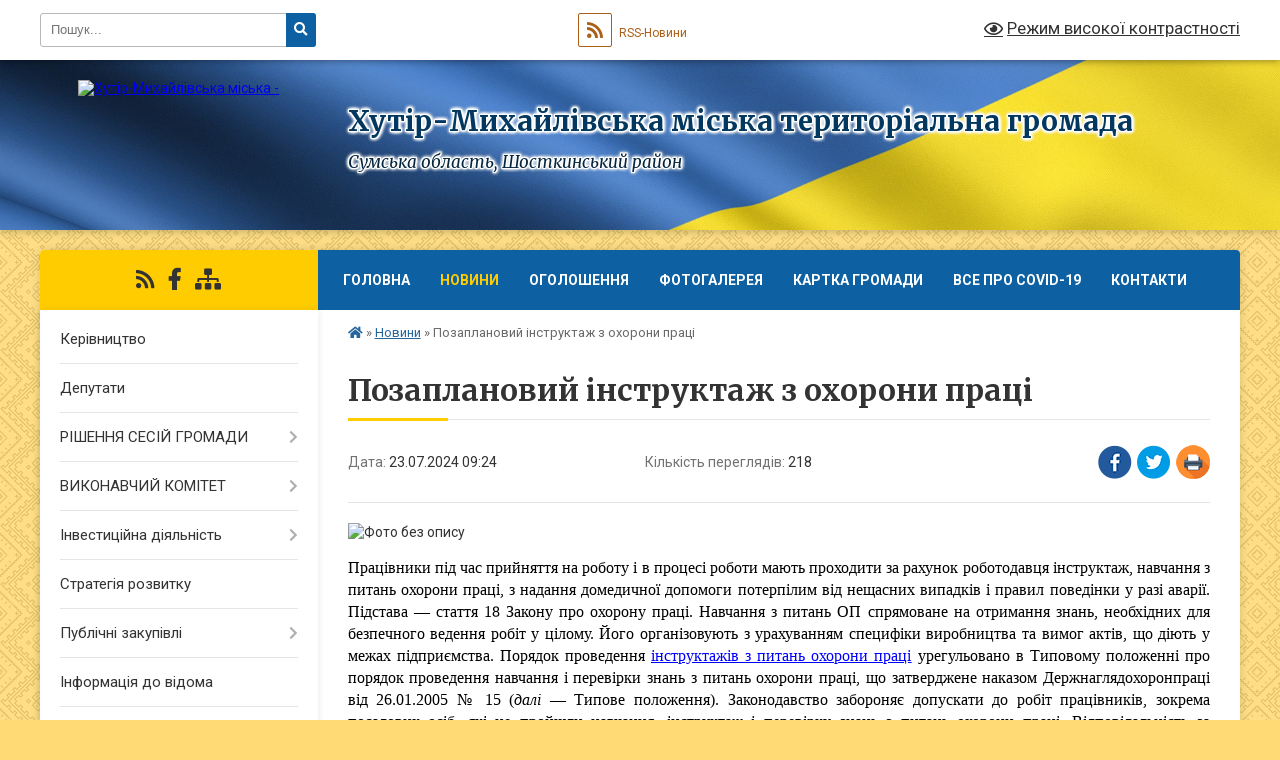

--- FILE ---
content_type: text/html; charset=UTF-8
request_url: https://druzhbivska-gromada.gov.ua/news/1721715924/
body_size: 30542
content:
<!DOCTYPE html>
<html lang="uk">
<head>
	<!--[if IE]><meta http-equiv="X-UA-Compatible" content="IE=edge"><![endif]-->
	<meta charset="utf-8">
	<meta name="viewport" content="width=device-width, initial-scale=1">
	<!--[if IE]><script>
		document.createElement('header');
		document.createElement('nav');
		document.createElement('main');
		document.createElement('section');
		document.createElement('article');
		document.createElement('aside');
		document.createElement('footer');
		document.createElement('figure');
		document.createElement('figcaption');
	</script><![endif]-->
	<title>Позаплановий інструктаж з охорони праці | Хутір-Михайлівська міська територіальна громада Сумська область, Шосткинський район</title>
	<meta name="description" content=". . Працівники під час прийняття на роботу і в процесі роботи мають проходити за рахунок роботодавця інструктаж, навчання з питань охорони праці, з надання домедичної допомоги потерпілим від нещасних випадків і правил поведін">
	<meta name="keywords" content="Позаплановий, інструктаж, з, охорони, праці, |, Хутір-Михайлівська, міська, територіальна, громада, Сумська, область,, Шосткинський, район">

	
		<meta property="og:image" content="https://rada.info/upload/users_files/04058054/8dc1f1e04f0940c9b5af7124fea7fd87.jpg">
	<meta property="og:image:width" content="880">
	<meta property="og:image:height" content="350">
			<meta property="og:title" content="Позаплановий інструктаж з охорони праці">
				<meta property="og:type" content="article">
	<meta property="og:url" content="https://khutir-rada.gov.ua/news/1721715924/">
		
		<link rel="apple-touch-icon" sizes="57x57" href="https://gromada.org.ua/apple-icon-57x57.png">
	<link rel="apple-touch-icon" sizes="60x60" href="https://gromada.org.ua/apple-icon-60x60.png">
	<link rel="apple-touch-icon" sizes="72x72" href="https://gromada.org.ua/apple-icon-72x72.png">
	<link rel="apple-touch-icon" sizes="76x76" href="https://gromada.org.ua/apple-icon-76x76.png">
	<link rel="apple-touch-icon" sizes="114x114" href="https://gromada.org.ua/apple-icon-114x114.png">
	<link rel="apple-touch-icon" sizes="120x120" href="https://gromada.org.ua/apple-icon-120x120.png">
	<link rel="apple-touch-icon" sizes="144x144" href="https://gromada.org.ua/apple-icon-144x144.png">
	<link rel="apple-touch-icon" sizes="152x152" href="https://gromada.org.ua/apple-icon-152x152.png">
	<link rel="apple-touch-icon" sizes="180x180" href="https://gromada.org.ua/apple-icon-180x180.png">
	<link rel="icon" type="image/png" sizes="192x192"  href="https://gromada.org.ua/android-icon-192x192.png">
	<link rel="icon" type="image/png" sizes="32x32" href="https://gromada.org.ua/favicon-32x32.png">
	<link rel="icon" type="image/png" sizes="96x96" href="https://gromada.org.ua/favicon-96x96.png">
	<link rel="icon" type="image/png" sizes="16x16" href="https://gromada.org.ua/favicon-16x16.png">
	<link rel="manifest" href="https://gromada.org.ua/manifest.json">
	<meta name="msapplication-TileColor" content="#ffffff">
	<meta name="msapplication-TileImage" content="https://gromada.org.ua/ms-icon-144x144.png">
	<meta name="theme-color" content="#ffffff">
	
	
		<meta name="robots" content="">
	
	<link rel="preconnect" href="https://fonts.googleapis.com">
	<link rel="preconnect" href="https://fonts.gstatic.com" crossorigin>
	<link href="https://fonts.googleapis.com/css?family=Merriweather:400i,700|Roboto:400,400i,700,700i&amp;subset=cyrillic-ext" rel="stylesheet">

    <link rel="preload" href="https://cdnjs.cloudflare.com/ajax/libs/font-awesome/5.9.0/css/all.min.css" as="style">
	<link rel="stylesheet" href="https://cdnjs.cloudflare.com/ajax/libs/font-awesome/5.9.0/css/all.min.css" integrity="sha512-q3eWabyZPc1XTCmF+8/LuE1ozpg5xxn7iO89yfSOd5/oKvyqLngoNGsx8jq92Y8eXJ/IRxQbEC+FGSYxtk2oiw==" crossorigin="anonymous" referrerpolicy="no-referrer" />
	
	
    <link rel="preload" href="//gromada.org.ua/themes/ukraine/css/styles_vip.css?v=3.38" as="style">
	<link rel="stylesheet" href="//gromada.org.ua/themes/ukraine/css/styles_vip.css?v=3.38">
	
	<link rel="stylesheet" href="//gromada.org.ua/themes/ukraine/css/5988/theme_vip.css?v=1769014473">
	
		<!--[if lt IE 9]>
	<script src="https://oss.maxcdn.com/html5shiv/3.7.2/html5shiv.min.js"></script>
	<script src="https://oss.maxcdn.com/respond/1.4.2/respond.min.js"></script>
	<![endif]-->
	<!--[if gte IE 9]>
	<style type="text/css">
		.gradient { filter: none; }
	</style>
	<![endif]-->

</head>
<body class="">

	<a href="#top_menu" class="skip-link link" aria-label="Перейти до головного меню (Alt+1)" accesskey="1">Перейти до головного меню (Alt+1)</a>
	<a href="#left_menu" class="skip-link link" aria-label="Перейти до бічного меню (Alt+2)" accesskey="2">Перейти до бічного меню (Alt+2)</a>
    <a href="#main_content" class="skip-link link" aria-label="Перейти до головного вмісту (Alt+3)" accesskey="3">Перейти до текстового вмісту (Alt+3)</a>

	

		<div id="all_screen">

						<section class="search_menu">
				<div class="wrap">
					<div class="row">
						<div class="grid-25 fl">
							<form action="https://khutir-rada.gov.ua/search/" class="search">
								<input type="text" name="q" value="" placeholder="Пошук..." aria-label="Введіть пошукову фразу" required>
								<button type="submit" name="search" value="y" aria-label="Натисніть, щоб здійснити пошук"><i class="fa fa-search"></i></button>
							</form>
							<a id="alt_version_eye" href="#" title="Режим високої контрастності" onclick="return set_special('ac0589911859a718e96d3f5444fe1b52c46b61b9');"><i class="far fa-eye"></i></a>
						</div>
						<div class="grid-75">
							<div class="row">
								<div class="grid-25" style="padding-top: 13px;">
									<div id="google_translate_element"></div>
								</div>
								<div class="grid-25" style="padding-top: 13px;">
									<a href="https://gromada.org.ua/rss/5988/" class="rss" title="RSS-стрічка"><span><i class="fa fa-rss"></i></span> RSS-Новини</a>
								</div>
								<div class="grid-50 alt_version_block">

									<div class="alt_version">
										<a href="#" class="set_special_version" onclick="return set_special('ac0589911859a718e96d3f5444fe1b52c46b61b9');"><i class="far fa-eye"></i> Режим високої контрастності</a>
									</div>

								</div>
								<div class="clearfix"></div>
							</div>
						</div>
						<div class="clearfix"></div>
					</div>
				</div>
			</section>
			
			<header>
				<div class="wrap">
					<div class="row">

						<div class="grid-25 logo fl">
							<a href="https://khutir-rada.gov.ua/" id="logo">
								<img src="https://rada.info/upload/users_files/04058054/gerb/герб-Хутір-Мих-ред.2_1.png" alt="Хутір-Михайлівська міська - ">
							</a>
						</div>
						<div class="grid-75 title fr">
							<div class="slogan_1">Хутір-Михайлівська міська територіальна громада</div>
							<div class="slogan_2">Сумська область, Шосткинський район</div>
						</div>
						<div class="clearfix"></div>

					</div>
					
										
				</div>
			</header>

			<div class="wrap">
				<section class="middle_block">

					<div class="row">
						<div class="grid-75 fr">
							<nav class="main_menu" id="top_menu">
								<ul>
																		<li class="">
										<a href="https://khutir-rada.gov.ua/main/">Головна</a>
																													</li>
																		<li class="active">
										<a href="https://khutir-rada.gov.ua/news/">Новини</a>
																													</li>
																		<li class="">
										<a href="https://khutir-rada.gov.ua/ogoloshennya-10-12-28-15-02-2018/">оголошення</a>
																													</li>
																		<li class="">
										<a href="https://khutir-rada.gov.ua/photo/">Фотогалерея</a>
																													</li>
																		<li class="">
										<a href="https://khutir-rada.gov.ua/structure/">Картка громади</a>
																													</li>
																		<li class=" has-sub">
										<a href="https://khutir-rada.gov.ua/vse-pro-covid19-13-19-50-19-07-2021/">ВСЕ ПРО COVID-19</a>
																				<button onclick="return show_next_level(this);" aria-label="Показати підменю"></button>
																														<ul>
																						<li>
												<a href="https://khutir-rada.gov.ua/centri-masovoi-vakcinacii-naselennya-13-21-55-19-07-2021/">Центри масової вакцінації населення</a>
																																			</li>
																						<li>
												<a href="https://khutir-rada.gov.ua/perelik-punktiv-scheplennya-v-regioni-13-23-15-19-07-2021/">Перелік пунктів щеплення в регіоні</a>
																																			</li>
																						<li class="has-sub">
												<a href="https://khutir-rada.gov.ua/pro-vakcinaciju-13-26-43-19-07-2021/">Про вакцинацію</a>
																								<button onclick="return show_next_level(this);" aria-label="Показати підменю"></button>
																																				<ul>
																										<li>
														<a href="https://khutir-rada.gov.ua/antifejki-15-31-27-19-07-2021/">Антифейки</a>
													</li>
																										<li>
														<a href="https://khutir-rada.gov.ua/novini-15-44-41-19-07-2021/">Новини</a>
													</li>
																										<li>
														<a href="https://khutir-rada.gov.ua/vidpovidi-na-zapitannya-13-31-48-20-07-2021/">Відповіді на запитання</a>
													</li>
																																						</ul>
																							</li>
																						<li>
												<a href="https://khutir-rada.gov.ua/novini-covid19-13-29-52-19-07-2021/">Новини COVID-19</a>
																																			</li>
																																</ul>
																			</li>
																		<li class="">
										<a href="https://khutir-rada.gov.ua/feedback/">Контакти</a>
																													</li>
																										</ul>

								<button class="menu-button" id="open-button" tabindex="-1"><i class="fas fa-bars"></i> Меню сайту</button>

							</nav>
							
							<div class="clearfix"></div>

														<section class="bread_crumbs">
								<div xmlns:v="http://rdf.data-vocabulary.org/#"><a href="https://khutir-rada.gov.ua/" title="Головна сторінка"><i class="fas fa-home"></i></a> &raquo; <a href="https://khutir-rada.gov.ua/news/" aria-current="page">Новини</a>  &raquo; <span>Позаплановий інструктаж з охорони праці</span></div>
							</section>
							
							<main id="main_content">

																											<h1>Позаплановий інструктаж з охорони праці</h1>


<div class="row">
	<div class="grid-30 one_news_date">
		Дата: <span>23.07.2024 09:24</span>
	</div>
	<div class="grid-30 one_news_count">
		Кількість переглядів: <span>218</span>
	</div>
		<div class="grid-30 one_news_socials">
		<button class="social_share" data-type="fb" aria-label="Поширити у Фейсбук"><img src="//gromada.org.ua/themes/ukraine/img/share/fb.png" alt="Іконка Facebook"></button>
		<button class="social_share" data-type="tw" aria-label="Поширити в Tweitter"><img src="//gromada.org.ua/themes/ukraine/img/share/tw.png" alt="Іконка Twitter"></button>
		<button class="print_btn" onclick="window.print();" aria-label="Надрукувати статтю"><img src="//gromada.org.ua/themes/ukraine/img/share/print.png" alt="Значок принтера"></button>
	</div>
		<div class="clearfix"></div>
</div>

<hr>

<p class="docData;DOCY;v5;31740;[base64]/BDsEMAQ9BD4EMgQ4BDkEIABWBD0EQQRCBEAEQwQ6BEIEMAQ2BCAANwQgAD4ERQQ+BEAEPgQ9BDgEIAA/[base64]/[base64]/BEAETwQ8BD4EMgQwBD0ENQQgAD0EMAQgAD4EQgRABDgEPAQwBD0EPQRPBCAANwQ9BDAEPQRMBCwAIAA9BDUEPgQxBEUEVgQ0BD0EOARFBCAANAQ7BE8EIAAxBDUENwQ/BDUERwQ9BD4EMwQ+BCAAMgQ1BDQENQQ9BD0ETwQgAEAEPgQxBFYEQgQgAEMEIABGBFYEOwQ+BDwEQwQuACAAGQQ+BDMEPgQgAD4EQAQzBDAEPQRWBDcEPgQyBEMETgRCBEwEIAA3BCAAQwRABDAERQRDBDIEMAQ9BD0ETwQ8BCAAQQQ/BDUERgQ4BEQEVgQ6BDgEIAAyBDgEQAQ+BDEEPQQ4BEYEQgQyBDAEIABCBDAEIAAyBDgEPAQ+BDMEIAAwBDoEQgRWBDIELAAgAEkEPgQgADQEVgROBEIETAQgAEMEIAA8BDUENgQwBEUEIAA/BFYENAQ/BEAEOARUBDwEQQRCBDIEMAQuACAAAgAAAAAAJgAAAB8EPgRABE8ENAQ+BDoEIAA/[base64]/[base64]/[base64]/[base64]/[base64]/BDgEQgQwBD0ETAQgAD4ERQQ+BEAEPgQ9BDgEIAA/BEAEMARGBFYEIAA/BD4ENARWBDsETwROBEIETARBBE8EIAA9BDAEIAAyBEEEQgRDBD8EPQQ4BDkELAAgAD8ENQRABDIEOAQ9BD0EOAQ5BCwAIAA/BD4EMgRCBD4EQAQ9BDgEOQQsACAAPwQ+BDcEMAQ/[base64]/BD4EOwQ+BDYENQQ9BD0ETwQuACAAHgQxBEEETwQzBCwAIAA3BDwEVgRBBEIELAAgAEIEQAQ4BDIEMAQ7BFYEQQRCBEwEIAA/BD4ENwQwBD8EOwQwBD0EPgQyBD4EMwQ+BCAAVgQ9BEEEQgRABEMEOgRCBDAENgRDBCAAVgQgAD8ENQRABDUEOwRWBDoEIAA/[base64]/BDsEMAQ9BD4EMgQ4BDkEIABWBD0EQQRCBEAEQwQ6BEIEMAQ2BCAANwQgAD4ERQQ+BEAEPgQ9BDgEIAA/[base64]/[base64]/BEAEPgQyBD4ENARPBEIETAQgAD0EMAQgAEAEPgQxBD4ERwQ+BDwEQwQgADwEVgRBBEYEVgQgADAEMQQ+BCAAMgQgADoEMAQxBFYEPQQ1BEIEVgQgAD4ERQQ+BEAEPgQ9BDgEIAA/[base64]/[base64]/[base64]/[base64]/[base64]/[base64]/[base64]/BDsEMAQ9BD4EMgQ4BDkEIABWBD0EQQRCBEAEQwQ6BEIEMAQ2BCAAPwRABD4EMgQ+BDQEOARCBEwEIAAxBDUENwQ/[base64]/[base64]/BEAEPgQyBDUEQQRCBDgEIAA/BD4ENwQwBD8EOwQwBD0EPgQyBDgEOQQgAFYEPQRBBEIEQARDBDoEQgQwBDYELgAgABIEVgQ9BCAAPQQ1BCAAVAQgADoENQRABFYEMgQ9BDgEOgQ+BDwEIAA/BFYENARABD4ENwQ0BFYEOwRDBCAAQgQwBCAAPQQ1BCAAPAQwBFQEIAA/[base64]/BDgEQgQwBD0EPQRPBCAAPwRABD4EMwRABDAEPAQ4BCAAPwQ+BDcEMAQ/[base64]/BD4EMgRWBDQEMAQ7BEwEPQRDBCAANwQwBCAAPwRABD4EQgQ4BD8EPgQ2BDUENgQ9BDgEOQQgAEEEQgQwBD0EIAA/BFYENAQ/[base64]/[base64]/[base64]/[base64]/[base64]/[base64]/BDAENAQ6BDAEPAQ4BCwAIAA3BDAEMQRABEMENAQ9BDUEPQQ9BE8EPAQgADQEPgQyBDoEVgQ7BDsETwQgAEIEPgRJBD4ELgAgAB4EMQRBBE8EMwQgAFYEIAA3BDwEVgRBBEIEIAA/BD4ENwQwBD8EOwQwBD0EPgQyBD4EMwQ+BCAAVgQ9BEEEQgRABEMEOgRCBDAENgRDBCAAMgQ4BDcEPQQwBEcEMAROBEIETARBBE8EIAAyBCAAOgQ+BDYEPQQ+BDwEQwQgAD4EOgRABDUEPAQ+BDwEQwQgADIEOAQ/BDAENAQ6BEMEIAA3BDAEOwQ1BDYEPQQ+BCAAMgRWBDQEIAA/BEAEOARHBDgEPQQgAFYEIAA+BDEEQQRCBDAEMgQ4BD0ELAAgAEkEPgQgAEEEPwRABDgERwQ4BD0EOAQ7BDgEIAA/[base64]/BD4EMgRWBDQEMARUBCAAPQQwBCAANwQwBD8EOARCBDAEPQQ9BE8ELgAgAB8ENQRABDUENAQgAEIEOAQ8BCwAIABPBDoEIAA/[base64]/[base64]/[base64]/BEAEPgQ5BEgEPgQyBCAAPwQ+BDcEMAQ/[base64]/BEAEPgQyBDUENAQ1BD0EPQRPBC4AIAAfBFYEQQQ7BE8EIABGBEwEPgQzBD4EIABWBD0EQQRCBEAEQwQ6BEIEPgRABCAAPAQwBFQEIAA3BEAEPgQxBDgEQgQ4BCAAMgRWBDQEPwQ+BDIEVgQ0BD0EVgQgADcEMAQ/BDgEQQQ4BCAAQwQgADYEQwRABD0EMAQ7BFYEIABABDUEVARBBEIEQAQwBEYEVgRXBCAAVgQ9BEEEQgRABEMEOgRCBDAENgRDBCAANwQgAD4ERQQ+BEAEPgQ9BDgEIAA/BEAEMARGBFYEIAAwBDEEPgQgAD8EQAQ+BEIEPgQ6BD4EOwRWBC4AIAASBDAENgQ7BDgEMgQ+BCAAPQQ1BCAANwQwBDEEQwRCBDgEIAAyBDoEMAQ3BDAEQgQ4BCAAPwRABDgERwQ4BD0EQwQgADkEPgQzBD4EIAA/[base64]/[base64]/[base64]/BDUERwQ9BD4EMwQ+BCAAMgQ4BDoEPgQ9BDAEPQQ9BE8EIABABD4EMQRWBEIEIAA/BFYEQQQ7BE8EIAA/BDUEQAQyBDgEPQQ9BD4EMwQ+BCwAIAA/BD4EMgRCBD4EQAQ9BD4EMwQ+BCAARwQ4BCAAPwQ+BDcEMAQ/BDsEMAQ9BD4EMgQ+BDMEPgQgAFYEPQRBBEIEQARDBDoEQgQwBDYEVgQyBCAAPwRABD4EQgRPBDMEPgQ8BCAAMQAwACAANAQ9BFYEMgQgADQEPgQ0BDAEQgQ6BD4EMgQ+BCAAPwRABD4EMgQ+BDQETwRCBEwEQQRPBCAAVgQ9BEEEQgRABEMEOgRCBDAENgQgAFYEIAA/BD4EMgRCBD4EQAQ9BDAEIAA/BDUEQAQ1BDIEVgRABDoEMAQgADcEPQQwBD0ETAQuACAAHwRWBDQEQQRCBDAEMgQwBC8gFCAvIDAEMQQ3BDAERgQgADIAIAA/[base64]////[base64]/BEAEMAQyBDsEVgQ9BD0ETwQgADoEPgQ9BEIEQAQ+BDsETAQ9BD4ELQA/[base64]/AMBP////8NBAEAAAAOAQEPBjMAAAABBgwAAAACBfBgEwAEBYhP9v8JBgAAAAARBg8AAAASBgkAAAAUAQATBfBgEwAbBgAAAAAQBhgAAAAHBgwAAABTAHkAbQBiAG8AbAAIBBgAAAAFiwAAAAYEARAAAAcBAQgGDAAAAAkHAAAACgIAAABvAAwE/////w0EAQAAAA4BAQ8GMwAAAAEGDAAAAAIF4MEmAAQFiE/2/wkGAAAAABEGDwAAABIGCQAAABQBABMF4MEmABsGAAAAABAGIgAAAAcGFgAAAEMAbwB1AHIAaQBlAHIAIABOAGUAdwAIBBQAAAAFhwAAAAYEARAAAAcBAQgGDAAAAAkHAAAACgIAAACn8AwE/////w0EAQAAAA4BAQ8GMwAAAAEGDAAAAAIFzyI6AAQFiE/2/wkGAAAAABEGDwAAABIGCQAAABQBABMFzyI6ABsGAAAAABAGHgAAAAcGEgAAAFcAaQBuAGcAZABpAG4AZwBzAAgEFAAAAAWHAAAABgQBEAAABwEBCAYMAAAACQcAAAAKAgAAAKfwDAT/////DQQBAAAADgEBDwYzAAAAAQYMAAAAAgXAg00ABAWIT/b/CQYAAAAAEQYPAAAAEgYJAAAAFAEAEwXAg00AGwYAAAAAEAYeAAAABwYSAAAAVwBpAG4AZwBkAGkAbgBnAHMACAQUAAAABYcAAAAGBAEQAAAHAQEIBgwAAAAJBwAAAAoCAAAAp/AMBP////8NBAEAAAAOAQEPBjMAAAABBgwAAAACBbDkYAAEBYhP9v8JBgAAAAARBg8AAAASBgkAAAAUAQATBbDkYAAbBgAAAAAQBh4AAAAHBhIAAABXAGkAbgBnAGQAaQBuAGcAcwAIBBQAAAAFhwAAAAYEARAAAAcBAQgGDAAAAAkHAAAACgIAAACn8AwE/////w0EAQAAAA4BAQ8GMwAAAAEGDAAAAAIFn0V0AAQFiE/2/wkGAAAAABEGDwAAABIGCQAAABQBABMFn0V0ABsGAAAAABAGHgAAAAcGEgAAAFcAaQBuAGcAZABpAG4AZwBzAAgEFAAAAAWHAAAABgQBEAAABwEBCAYMAAAACQcAAAAKAgAAAKfwDAT/////DQQBAAAADgEBDwYzAAAAAQYMAAAAAgWQpocABAWIT/b/CQYAAAAAEQYPAAAAEgYJAAAAFAEAEwWQpocAGwYAAAAAEAYeAAAABwYSAAAAVwBpAG4AZwBkAGkAbgBnAHMACAQUAAAABYcAAAAGBAEQAAAHAQEIBgwAAAAJBwAAAAoCAAAAp/AMBP////8NBAEAAAAOAQEPBjMAAAABBgwAAAACBYAHmwAEBYhP9v8JBgAAAAARBg8AAAASBgkAAAAUAQATBYAHmwAbBgAAAAAQBh4AAAAHBhIAAABXAGkAbgBnAGQAaQBuAGcAcwAIBBQAAAAFhwAAAAYEARAAAAcBAQgGDAAAAAkHAAAACgIAAACn8AwE/////w0EAQAAAA4BAQ8GMwAAAAEGDAAAAAIFcGiuAAQFiE/2/wkGAAAAABEGDwAAABIGCQAAABQBABMFcGiuABsGAAAAABAGHgAAAAcGEgAAAFcAaQBuAGcAZABpAG4AZwBzAAgEFAAAAAH4BAAAAgQAAAABAAAABOoEAAAFgQAAAAYEARAAAAcBAQgGDAAAAAkHAAAACgIAAAC38AwE/////w0EAQAAAA4BAQ8GMwAAAAEGDAAAAAIF8GATAAQFiE/2/wkGAAAAABEGDwAAABIGCQAAABQBABMF8GATABsGAAAAABAGGAAAAAcGDAAAAFMAeQBtAGIAbwBsAAgEGAAAAAWLAAAABgQBEAAABwEBCAYMAAAACQcAAAAKAgAAAG8ADAT/////DQQBAAAADgEBDwYzAAAAAQYMAAAAAgXgwSYABAWIT/b/CQYAAAAAEQYPAAAAEgYJAAAAFAEAEwXgwSYAGwYAAAAAEAYiAAAABwYWAAAAQwBvAHUAcgBpAGUAcgAgAE4AZQB3AAgEFAAAAAWHAAAABgQBEAAABwEBCAYMAAAACQcAAAAKAgAAAKfwDAT/////DQQBAAAADgEBDwYzAAAAAQYMAAAAAgXPIjoABAWIT/b/CQYAAAAAEQYPAAAAEgYJAAAAFAEAEwXPIjoAGwYAAAAAEAYeAAAABwYSAAAAVwBpAG4AZwBkAGkAbgBnAHMACAQUAAAABYcAAAAGBAEQAAAHAQEIBgwAAAAJBwAAAAoCAAAAp/AMBP////8NBAEAAAAOAQEPBjMAAAABBgwAAAACBcCDTQAEBYhP9v8JBgAAAAARBg8AAAASBgkAAAAUAQATBcCDTQAbBgAAAAAQBh4AAAAHBhIAAABXAGkAbgBnAGQAaQBuAGcAcwAIBBQAAAAFhwAAAAYEARAAAAcBAQgGDAAAAAkHAAAACgIAAACn8AwE/////w0EAQAAAA4BAQ8GMwAAAAEGDAAAAAIFsORgAAQFiE/2/wkGAAAAABEGDwAAABIGCQAAABQBABMFsORgABsGAAAAABAGHgAAAAcGEgAAAFcAaQBuAGcAZABpAG4AZwBzAAgEFAAAAAWHAAAABgQBEAAABwEBCAYMAAAACQcAAAAKAgAAAKfwDAT/////DQQBAAAADgEBDwYzAAAAAQYMAAAAAgWfRXQABAWIT/b/CQYAAAAAEQYPAAAAEgYJAAAAFAEAEwWfRXQAGwYAAAAAEAYeAAAABwYSAAAAVwBpAG4AZwBkAGkAbgBnAHMACAQUAAAABYcAAAAGBAEQAAAHAQEIBgwAAAAJBwAAAAoCAAAAp/AMBP////8NBAEAAAAOAQEPBjMAAAABBgwAAAACBZCmhwAEBYhP9v8JBgAAAAARBg8AAAASBgkAAAAUAQATBZCmhwAbBgAAAAAQBh4AAAAHBhIAAABXAGkAbgBnAGQAaQBuAGcAcwAIBBQAAAAFhwAAAAYEARAAAAcBAQgGDAAAAAkHAAAACgIAAACn8AwE/////w0EAQAAAA4BAQ8GMwAAAAEGDAAAAAIFgAebAAQFiE/2/wkGAAAAABEGDwAAABIGCQAAABQBABMFgAebABsGAAAAABAGHgAAAAcGEgAAAFcAaQBuAGcAZABpAG4AZwBzAAgEFAAAAAWHAAAABgQBEAAABwEBCAYMAAAACQcAAAAKAgAAAKfwDAT/////DQQBAAAADgEBDwYzAAAAAQYMAAAAAgVwaK4ABAWIT/b/[base64]///[base64]////[base64]/[base64]////xkBARsGfQAAAAAUAAAAAAMAAAABBQAAAAACBeZEAAADAQABFAAAAAADAAAAAQUAAAAAAgXmRAAAAwEAAhQAAAAAAwAAAAEFAAAAAAIF5kQAAAMBAAMUAAAAAAMAAAABBQAAAAACBeZEAAADAQALFAAAAAADAAAAAQUAAAAAAgXmRAAAAwEA" style="border: none; text-align: justify;"><img alt="Фото без опису"  alt="" src="https://rada.info/upload/users_files/04058054/8dc1f1e04f0940c9b5af7124fea7fd87.jpg" style="width: 880px; height: 350px;" /></p>

<p class="docData;DOCY;v5;31740;[base64]/BDsEMAQ9BD4EMgQ4BDkEIABWBD0EQQRCBEAEQwQ6BEIEMAQ2BCAANwQgAD4ERQQ+BEAEPgQ9BDgEIAA/[base64]/[base64]/BEAETwQ8BD4EMgQwBD0ENQQgAD0EMAQgAD4EQgRABDgEPAQwBD0EPQRPBCAANwQ9BDAEPQRMBCwAIAA9BDUEPgQxBEUEVgQ0BD0EOARFBCAANAQ7BE8EIAAxBDUENwQ/BDUERwQ9BD4EMwQ+BCAAMgQ1BDQENQQ9BD0ETwQgAEAEPgQxBFYEQgQgAEMEIABGBFYEOwQ+BDwEQwQuACAAGQQ+BDMEPgQgAD4EQAQzBDAEPQRWBDcEPgQyBEMETgRCBEwEIAA3BCAAQwRABDAERQRDBDIEMAQ9BD0ETwQ8BCAAQQQ/BDUERgQ4BEQEVgQ6BDgEIAAyBDgEQAQ+BDEEPQQ4BEYEQgQyBDAEIABCBDAEIAAyBDgEPAQ+BDMEIAAwBDoEQgRWBDIELAAgAEkEPgQgADQEVgROBEIETAQgAEMEIAA8BDUENgQwBEUEIAA/BFYENAQ/BEAEOARUBDwEQQRCBDIEMAQuACAAAgAAAAAAJgAAAB8EPgRABE8ENAQ+BDoEIAA/[base64]/[base64]/[base64]/[base64]/[base64]/BDgEQgQwBD0ETAQgAD4ERQQ+BEAEPgQ9BDgEIAA/BEAEMARGBFYEIAA/BD4ENARWBDsETwROBEIETARBBE8EIAA9BDAEIAAyBEEEQgRDBD8EPQQ4BDkELAAgAD8ENQRABDIEOAQ9BD0EOAQ5BCwAIAA/BD4EMgRCBD4EQAQ9BDgEOQQsACAAPwQ+BDcEMAQ/[base64]/BD4EOwQ+BDYENQQ9BD0ETwQuACAAHgQxBEEETwQzBCwAIAA3BDwEVgRBBEIELAAgAEIEQAQ4BDIEMAQ7BFYEQQRCBEwEIAA/BD4ENwQwBD8EOwQwBD0EPgQyBD4EMwQ+BCAAVgQ9BEEEQgRABEMEOgRCBDAENgRDBCAAVgQgAD8ENQRABDUEOwRWBDoEIAA/[base64]/BDsEMAQ9BD4EMgQ4BDkEIABWBD0EQQRCBEAEQwQ6BEIEMAQ2BCAANwQgAD4ERQQ+BEAEPgQ9BDgEIAA/[base64]/[base64]/BEAEPgQyBD4ENARPBEIETAQgAD0EMAQgAEAEPgQxBD4ERwQ+BDwEQwQgADwEVgRBBEYEVgQgADAEMQQ+BCAAMgQgADoEMAQxBFYEPQQ1BEIEVgQgAD4ERQQ+BEAEPgQ9BDgEIAA/[base64]/[base64]/[base64]/[base64]/[base64]/[base64]/[base64]/BDsEMAQ9BD4EMgQ4BDkEIABWBD0EQQRCBEAEQwQ6BEIEMAQ2BCAAPwRABD4EMgQ+BDQEOARCBEwEIAAxBDUENwQ/[base64]/[base64]/BEAEPgQyBDUEQQRCBDgEIAA/BD4ENwQwBD8EOwQwBD0EPgQyBDgEOQQgAFYEPQRBBEIEQARDBDoEQgQwBDYELgAgABIEVgQ9BCAAPQQ1BCAAVAQgADoENQRABFYEMgQ9BDgEOgQ+BDwEIAA/BFYENARABD4ENwQ0BFYEOwRDBCAAQgQwBCAAPQQ1BCAAPAQwBFQEIAA/[base64]/BDgEQgQwBD0EPQRPBCAAPwRABD4EMwRABDAEPAQ4BCAAPwQ+BDcEMAQ/[base64]/BD4EMgRWBDQEMAQ7BEwEPQRDBCAANwQwBCAAPwRABD4EQgQ4BD8EPgQ2BDUENgQ9BDgEOQQgAEEEQgQwBD0EIAA/BFYENAQ/[base64]/[base64]/[base64]/[base64]/[base64]/[base64]/BDAENAQ6BDAEPAQ4BCwAIAA3BDAEMQRABEMENAQ9BDUEPQQ9BE8EPAQgADQEPgQyBDoEVgQ7BDsETwQgAEIEPgRJBD4ELgAgAB4EMQRBBE8EMwQgAFYEIAA3BDwEVgRBBEIEIAA/BD4ENwQwBD8EOwQwBD0EPgQyBD4EMwQ+BCAAVgQ9BEEEQgRABEMEOgRCBDAENgRDBCAAMgQ4BDcEPQQwBEcEMAROBEIETARBBE8EIAAyBCAAOgQ+BDYEPQQ+BDwEQwQgAD4EOgRABDUEPAQ+BDwEQwQgADIEOAQ/BDAENAQ6BEMEIAA3BDAEOwQ1BDYEPQQ+BCAAMgRWBDQEIAA/BEAEOARHBDgEPQQgAFYEIAA+BDEEQQRCBDAEMgQ4BD0ELAAgAEkEPgQgAEEEPwRABDgERwQ4BD0EOAQ7BDgEIAA/[base64]/BD4EMgRWBDQEMARUBCAAPQQwBCAANwQwBD8EOARCBDAEPQQ9BE8ELgAgAB8ENQRABDUENAQgAEIEOAQ8BCwAIABPBDoEIAA/[base64]/[base64]/[base64]/BEAEPgQ5BEgEPgQyBCAAPwQ+BDcEMAQ/[base64]/BEAEPgQyBDUENAQ1BD0EPQRPBC4AIAAfBFYEQQQ7BE8EIABGBEwEPgQzBD4EIABWBD0EQQRCBEAEQwQ6BEIEPgRABCAAPAQwBFQEIAA3BEAEPgQxBDgEQgQ4BCAAMgRWBDQEPwQ+BDIEVgQ0BD0EVgQgADcEMAQ/BDgEQQQ4BCAAQwQgADYEQwRABD0EMAQ7BFYEIABABDUEVARBBEIEQAQwBEYEVgRXBCAAVgQ9BEEEQgRABEMEOgRCBDAENgRDBCAANwQgAD4ERQQ+BEAEPgQ9BDgEIAA/BEAEMARGBFYEIAAwBDEEPgQgAD8EQAQ+BEIEPgQ6BD4EOwRWBC4AIAASBDAENgQ7BDgEMgQ+BCAAPQQ1BCAANwQwBDEEQwRCBDgEIAAyBDoEMAQ3BDAEQgQ4BCAAPwRABDgERwQ4BD0EQwQgADkEPgQzBD4EIAA/[base64]/[base64]/[base64]/BDUERwQ9BD4EMwQ+BCAAMgQ4BDoEPgQ9BDAEPQQ9BE8EIABABD4EMQRWBEIEIAA/BFYEQQQ7BE8EIAA/BDUEQAQyBDgEPQQ9BD4EMwQ+BCwAIAA/BD4EMgRCBD4EQAQ9BD4EMwQ+BCAARwQ4BCAAPwQ+BDcEMAQ/BDsEMAQ9BD4EMgQ+BDMEPgQgAFYEPQRBBEIEQARDBDoEQgQwBDYEVgQyBCAAPwRABD4EQgRPBDMEPgQ8BCAAMQAwACAANAQ9BFYEMgQgADQEPgQ0BDAEQgQ6BD4EMgQ+BCAAPwRABD4EMgQ+BDQETwRCBEwEQQRPBCAAVgQ9BEEEQgRABEMEOgRCBDAENgQgAFYEIAA/BD4EMgRCBD4EQAQ9BDAEIAA/BDUEQAQ1BDIEVgRABDoEMAQgADcEPQQwBD0ETAQuACAAHwRWBDQEQQRCBDAEMgQwBC8gFCAvIDAEMQQ3BDAERgQgADIAIAA/[base64]////[base64]/BEAEMAQyBDsEVgQ9BD0ETwQgADoEPgQ9BEIEQAQ+BDsETAQ9BD4ELQA/[base64]/AMBP////8NBAEAAAAOAQEPBjMAAAABBgwAAAACBfBgEwAEBYhP9v8JBgAAAAARBg8AAAASBgkAAAAUAQATBfBgEwAbBgAAAAAQBhgAAAAHBgwAAABTAHkAbQBiAG8AbAAIBBgAAAAFiwAAAAYEARAAAAcBAQgGDAAAAAkHAAAACgIAAABvAAwE/////w0EAQAAAA4BAQ8GMwAAAAEGDAAAAAIF4MEmAAQFiE/2/wkGAAAAABEGDwAAABIGCQAAABQBABMF4MEmABsGAAAAABAGIgAAAAcGFgAAAEMAbwB1AHIAaQBlAHIAIABOAGUAdwAIBBQAAAAFhwAAAAYEARAAAAcBAQgGDAAAAAkHAAAACgIAAACn8AwE/////w0EAQAAAA4BAQ8GMwAAAAEGDAAAAAIFzyI6AAQFiE/2/wkGAAAAABEGDwAAABIGCQAAABQBABMFzyI6ABsGAAAAABAGHgAAAAcGEgAAAFcAaQBuAGcAZABpAG4AZwBzAAgEFAAAAAWHAAAABgQBEAAABwEBCAYMAAAACQcAAAAKAgAAAKfwDAT/////DQQBAAAADgEBDwYzAAAAAQYMAAAAAgXAg00ABAWIT/b/CQYAAAAAEQYPAAAAEgYJAAAAFAEAEwXAg00AGwYAAAAAEAYeAAAABwYSAAAAVwBpAG4AZwBkAGkAbgBnAHMACAQUAAAABYcAAAAGBAEQAAAHAQEIBgwAAAAJBwAAAAoCAAAAp/AMBP////8NBAEAAAAOAQEPBjMAAAABBgwAAAACBbDkYAAEBYhP9v8JBgAAAAARBg8AAAASBgkAAAAUAQATBbDkYAAbBgAAAAAQBh4AAAAHBhIAAABXAGkAbgBnAGQAaQBuAGcAcwAIBBQAAAAFhwAAAAYEARAAAAcBAQgGDAAAAAkHAAAACgIAAACn8AwE/////w0EAQAAAA4BAQ8GMwAAAAEGDAAAAAIFn0V0AAQFiE/2/wkGAAAAABEGDwAAABIGCQAAABQBABMFn0V0ABsGAAAAABAGHgAAAAcGEgAAAFcAaQBuAGcAZABpAG4AZwBzAAgEFAAAAAWHAAAABgQBEAAABwEBCAYMAAAACQcAAAAKAgAAAKfwDAT/////DQQBAAAADgEBDwYzAAAAAQYMAAAAAgWQpocABAWIT/b/CQYAAAAAEQYPAAAAEgYJAAAAFAEAEwWQpocAGwYAAAAAEAYeAAAABwYSAAAAVwBpAG4AZwBkAGkAbgBnAHMACAQUAAAABYcAAAAGBAEQAAAHAQEIBgwAAAAJBwAAAAoCAAAAp/AMBP////8NBAEAAAAOAQEPBjMAAAABBgwAAAACBYAHmwAEBYhP9v8JBgAAAAARBg8AAAASBgkAAAAUAQATBYAHmwAbBgAAAAAQBh4AAAAHBhIAAABXAGkAbgBnAGQAaQBuAGcAcwAIBBQAAAAFhwAAAAYEARAAAAcBAQgGDAAAAAkHAAAACgIAAACn8AwE/////w0EAQAAAA4BAQ8GMwAAAAEGDAAAAAIFcGiuAAQFiE/2/wkGAAAAABEGDwAAABIGCQAAABQBABMFcGiuABsGAAAAABAGHgAAAAcGEgAAAFcAaQBuAGcAZABpAG4AZwBzAAgEFAAAAAH4BAAAAgQAAAABAAAABOoEAAAFgQAAAAYEARAAAAcBAQgGDAAAAAkHAAAACgIAAAC38AwE/////w0EAQAAAA4BAQ8GMwAAAAEGDAAAAAIF8GATAAQFiE/2/wkGAAAAABEGDwAAABIGCQAAABQBABMF8GATABsGAAAAABAGGAAAAAcGDAAAAFMAeQBtAGIAbwBsAAgEGAAAAAWLAAAABgQBEAAABwEBCAYMAAAACQcAAAAKAgAAAG8ADAT/////DQQBAAAADgEBDwYzAAAAAQYMAAAAAgXgwSYABAWIT/b/CQYAAAAAEQYPAAAAEgYJAAAAFAEAEwXgwSYAGwYAAAAAEAYiAAAABwYWAAAAQwBvAHUAcgBpAGUAcgAgAE4AZQB3AAgEFAAAAAWHAAAABgQBEAAABwEBCAYMAAAACQcAAAAKAgAAAKfwDAT/////DQQBAAAADgEBDwYzAAAAAQYMAAAAAgXPIjoABAWIT/b/CQYAAAAAEQYPAAAAEgYJAAAAFAEAEwXPIjoAGwYAAAAAEAYeAAAABwYSAAAAVwBpAG4AZwBkAGkAbgBnAHMACAQUAAAABYcAAAAGBAEQAAAHAQEIBgwAAAAJBwAAAAoCAAAAp/AMBP////8NBAEAAAAOAQEPBjMAAAABBgwAAAACBcCDTQAEBYhP9v8JBgAAAAARBg8AAAASBgkAAAAUAQATBcCDTQAbBgAAAAAQBh4AAAAHBhIAAABXAGkAbgBnAGQAaQBuAGcAcwAIBBQAAAAFhwAAAAYEARAAAAcBAQgGDAAAAAkHAAAACgIAAACn8AwE/////w0EAQAAAA4BAQ8GMwAAAAEGDAAAAAIFsORgAAQFiE/2/wkGAAAAABEGDwAAABIGCQAAABQBABMFsORgABsGAAAAABAGHgAAAAcGEgAAAFcAaQBuAGcAZABpAG4AZwBzAAgEFAAAAAWHAAAABgQBEAAABwEBCAYMAAAACQcAAAAKAgAAAKfwDAT/////DQQBAAAADgEBDwYzAAAAAQYMAAAAAgWfRXQABAWIT/b/CQYAAAAAEQYPAAAAEgYJAAAAFAEAEwWfRXQAGwYAAAAAEAYeAAAABwYSAAAAVwBpAG4AZwBkAGkAbgBnAHMACAQUAAAABYcAAAAGBAEQAAAHAQEIBgwAAAAJBwAAAAoCAAAAp/AMBP////8NBAEAAAAOAQEPBjMAAAABBgwAAAACBZCmhwAEBYhP9v8JBgAAAAARBg8AAAASBgkAAAAUAQATBZCmhwAbBgAAAAAQBh4AAAAHBhIAAABXAGkAbgBnAGQAaQBuAGcAcwAIBBQAAAAFhwAAAAYEARAAAAcBAQgGDAAAAAkHAAAACgIAAACn8AwE/////w0EAQAAAA4BAQ8GMwAAAAEGDAAAAAIFgAebAAQFiE/2/wkGAAAAABEGDwAAABIGCQAAABQBABMFgAebABsGAAAAABAGHgAAAAcGEgAAAFcAaQBuAGcAZABpAG4AZwBzAAgEFAAAAAWHAAAABgQBEAAABwEBCAYMAAAACQcAAAAKAgAAAKfwDAT/////DQQBAAAADgEBDwYzAAAAAQYMAAAAAgVwaK4ABAWIT/b/[base64]///[base64]////[base64]/[base64]////xkBARsGfQAAAAAUAAAAAAMAAAABBQAAAAACBeZEAAADAQABFAAAAAADAAAAAQUAAAAAAgXmRAAAAwEAAhQAAAAAAwAAAAEFAAAAAAIF5kQAAAMBAAMUAAAAAAMAAAABBQAAAAACBeZEAAADAQALFAAAAAADAAAAAQUAAAAAAgXmRAAAAwEA" style="border: none; text-align: justify;"><span style="font-size:12pt"><span style="font-family:'Times New Roman'"><span style="color:#000000">Працівники під час прийняття на роботу і в процесі роботи мають проходити за рахунок роботодавця інструктаж, навчання з питань охорони праці, з надання домедичної допомоги&nbsp;потерпілим від&nbsp;нещасних випадків&nbsp;і правил поведінки у разі&nbsp;аварії. Підстава &mdash; стаття 18 Закону про охорону праці. Навчання з питань ОП спрямоване на отримання знань, необхідних для безпечного ведення робіт у цілому. Його організовують з урахуванням специфіки виробництва та вимог актів, що діють у межах підприємства. Порядок проведення&nbsp;</span></span></span><a href="/article/103-qqq-16-m8-16-08-2016-vidi-nstruktajv-z-pitan-ohoroni-prats" title=""><span style="font-size:12pt"><span style="font-family:'Times New Roman'"><span style="color:#0000ff"><u>інструктажів з питань охорони праці</u></span></span></span></a><span style="font-size:12pt"><span style="font-family:'Times New Roman'"><span style="color:#000000"> урегульовано в Типовому положенні про порядок проведення навчання і перевірки знань з питань охорони праці, що затверджене наказом Держнаглядохоронпраці від 26.01.2005 № 15 (</span></span></span><span style="font-size:12pt"><span style="font-family:'Times New Roman'"><span style="color:#000000"><i>далі</i></span></span></span><span style="font-size:12pt"><span style="font-family:'Times New Roman'"><span style="color:#000000"> &mdash; Типове положення). Законодавство забороняє допускати до робіт працівників, зокрема посадових осіб, які не пройшли навчання, інструктаж і перевірку знань з питань&nbsp;охорони праці. Відповідальність за організацію і проведення інструктажів несе роботодавець.За характером і часом проведення інструктажі з питань охорони праці поділяються на вступний, первинний, повторний, позаплановий та цільовий. Як організувати інструктажі, визначає розділ 6 Типового положення. Обсяг, зміст, тривалість позапланового інструктажу і перелік працівників, яким необхідно провести цей інструктаж, визначають у кожному окремому випадку залежно від причин, що викликали необхідність його проведення.</span></span></span></p>

<p style="border: none; margin-bottom: 11px; text-align: justify;"><span style="font-size:14pt"><span style="font-family:'Times New Roman'"><span style="color:#000000"><b>Коли проводять позаплановий інструктаж з охорони праці</b></span></span></span></p>

<p style="border: none; margin-bottom: 11px; text-align: justify;"><span style="font-size:12pt"><span style="font-family:'Times New Roman'"><span style="color:#000000">Позаплановий інструктаж з охорони праці проводиться одночасно усім працівникам однієї професії, посади або працівникам, на яких поширюється тема позапланового інструктажу. Його проводять на робочому місці або в кабінеті охорони праці (за наявності).</span></span></span></p>

<p style="border: none; margin-bottom: 11px; text-align: justify;"><span style="font-size:12pt"><span style="font-family:'Times New Roman'"><span style="color:#000000">Позаплановий інструктаж проводять з працівниками у таких випадках:</span></span></span></p>

<ul style="padding-left:40px">
	<li style="list-style-type:disc">
	<p style="border: none; margin-left: 48px; text-indent: -18pt; text-align: justify;"><span style="tab-stops:1.27cm"><span style="font-size:12pt"><span style="font-family:'Times New Roman'"><span style="color:#000000">щоб ознайомити їх&nbsp;із&nbsp;новими локальними нормативно-правовими актами з&nbsp;охорони праці або з&nbsp;внесеними змінами і&nbsp;доповненнями до&nbsp;них;</span></span></span></span></p>
	</li>
	<li style="list-style-type:disc">
	<p style="border: none; margin-left: 48px; text-indent: -18pt; text-align: justify;"><span style="tab-stops:1.27cm"><span style="font-size:12pt"><span style="font-family:'Times New Roman'"><span style="color:#000000">якщо змінився технологічний процес, замінили або модернізували устаткування, прилади й&nbsp;інструменти, сировину, матеріали;</span></span></span></span></p>
	</li>
	<li style="list-style-type:disc">
	<p style="border: none; margin-left: 48px; text-indent: -18pt; text-align: justify;"><span style="tab-stops:1.27cm"><span style="font-size:12pt"><span style="font-family:'Times New Roman'"><span style="color:#000000">якщо вони порушили вимоги нормативно-правових актів з&nbsp;охорони праці, що&nbsp;призвело до&nbsp;травм,&nbsp;аварій, пожеж тощо;</span></span></span></span></p>
	</li>
	<li style="list-style-type:disc">
	<p style="border: none; margin-left: 48px; text-indent: -18pt; margin-bottom: 11px; text-align: justify;"><span style="tab-stops:1.27cm"><span style="font-size:12pt"><span style="font-family:'Times New Roman'"><span style="color:#000000">при перерві у роботі понад 30 днів &mdash; для </span></span></span><a href="/article/404-qqq-16-m1-12-01-2016-vikonannya-robt-pdvishcheno-nebezpeki" title=""><span style="font-size:12pt"><span style="font-family:'Times New Roman'"><span style="color:#0000ff"><u>робіт підвищеної небезпеки</u></span></span></span></a><span style="font-size:12pt"><span style="font-family:'Times New Roman'"><span style="color:#000000">, понад 60 днів &mdash; для решти робіт.</span></span></span></span></p>
	</li>
</ul>

<p style="border: none; margin-bottom: 11px; text-align: justify;"><span style="font-size:12pt"><span style="font-family:'Times New Roman'"><span style="color:#000000">Позаплановий інструктаж не скасовує чергового повторного інструктажу.</span></span></span></p>

<p style="border: none; margin-bottom: 11px; text-align: justify;"><span style="font-size:14pt"><span style="font-family:'Times New Roman'"><span style="color:#000000"><b>Хто проводить позаплановий інструктаж</b></span></span></span></p>

<p style="border: none; margin-bottom: 11px; text-align: justify;"><span style="font-size:12pt"><span style="font-family:'Times New Roman'"><span style="color:#000000">Позаплановий інструктаж проводить безпосередній керівник робіт (начальник структурного підрозділу, майстер) або фізична особа, яка використовує найману працю. Підстава &mdash; пункт 6.8 Типового положення. Якщо безпосередній керівник робіт відсутній, провести позаплановий інструктаж працівникам має особа, яка виконує його обов&rsquo;язки.&nbsp;Інженер з охорони праці не може провести позаплановий інструктаж. Він не є керівником підрозділу та не має підлеглих.&nbsp;</span></span></span></p>

<p style="border: none; margin-bottom: 11px; text-align: justify;"><span style="font-size:12pt"><span style="font-family:'Times New Roman'"><span style="color:#000000">Для того, щоб висвітлити окремі питання програми позапланового інструктажу, можна залучати фахівців:&nbsp;</span></span></span></p>

<ul style="padding-left:40px">
	<li style="list-style-type:disc">
	<p style="border: none; margin-left: 48px; text-indent: -18pt; text-align: justify;"><span style="tab-stops:1.27cm"><span style="font-size:12pt"><span style="font-family:'Times New Roman'"><span style="color:#000000">особу, відповідальну за електрогосподарство; </span></span></span></span></p>
	</li>
	<li style="list-style-type:disc">
	<p style="border: none; margin-left: 48px; text-indent: -18pt; text-align: justify;"><span style="tab-stops:1.27cm"><span style="font-size:12pt"><span style="font-family:'Times New Roman'"><span style="color:#000000">особу, відповідальну за протипожежний стан підприємства; </span></span></span></span></p>
	</li>
	<li style="list-style-type:disc">
	<p style="border: none; margin-left: 48px; text-indent: -18pt; text-align: justify;"><span style="tab-stops:1.27cm"><a href="http://vlada.pp.ua/goto/aHR0cDovL2FydGljbGUvMzc5LXFxcS0xNy1tMy0xNC0wMy0yMDE3LW5qZW5lci16LW9ob3JvbmktcHJhdHM=/" target="_blank" rel="nofollow" title=""><span style="font-size:12pt"><span style="font-family:'Times New Roman'"><span style="color:#0000ff"><u>інженера з охорони праці</u></span></span></span></a><span style="font-size:12pt"><span style="font-family:'Times New Roman'"><span style="color:#000000">; </span></span></span></span></p>
	</li>
	<li style="list-style-type:disc">
	<p style="border: none; margin-left: 48px; text-indent: -18pt; margin-bottom: 11px; text-align: justify;"><span style="tab-stops:1.27cm"><span style="font-size:12pt"><span style="font-family:'Times New Roman'"><span style="color:#000000">медичного працівника.&nbsp;</span></span></span></span></p>
	</li>
</ul>

<p style="border: none; margin-bottom: 11px; text-align: justify;"><span style="font-size:12pt"><span style="font-family:'Times New Roman'"><span style="color:#000000">Працівникам, які перебувають у відрядженні, відпустці, тимчасово непрацездатні, позаплановий інструктаж проводять відразу після виходу на роботу, перед початком робіт.&nbsp;Після того, як відповідальна особа провела інструктаж, вона перевіряє у працівників знання та навички безпечних методів роботи.</span></span></span></p>

<p style="border: none; margin-bottom: 11px; text-align: justify;"><span style="font-size:14pt"><span style="font-family:'Times New Roman'"><span style="color:#000000"><b>Як проводять позаплановий інструктаж</b></span></span></span></p>

<p style="border: none; margin-bottom: 11px; text-align: justify;"><span style="font-size:12pt"><span style="font-family:'Times New Roman'"><span style="color:#000000">Позаплановий інструктаж проводять за окремими інструкціями з охорони праці. До інструкцій вносять зміни і/чи доповнення у зв&rsquo;язку з аваріями, пожежами, нещасними випадками, забрудненням довкілля тощо. Обсяг і зміст позапланового інструктажу визначаються в кожному окремому випадку залежно від причин і обставин, що спричинили потребу його проведення.&nbsp;Позаплановий інструктаж складається з теоретичної і практичної частин. Під час теоретичної проводять лекції-бесіди. Працівнику зачитують локальні нормативні акти й інформаційні матеріали, а також він відповідає на запитання. Перед тим, як проведуть позаплановий інструктаж, працівник може самостійно до нього підготуватися &mdash; переглянути відеоматеріали, схеми, плакати, вивчити локальні нормативні акти. Під час практичної частини працівнику показують безпечні прийоми, як виконати роботу на його чи на аналогічному робочому місці. При цьому рекомендовано використовувати схеми структурних підрозділів, схеми евакуації у разі пожежі, плакати, навчальні посібники, відеоматеріали тощо. Позаплановий інструктаж</span></span></span><span style="font-size:12pt"><span style="font-family:'Times New Roman'"><span style="color:#000000"><b>&nbsp;</b></span></span></span><span style="font-size:12pt"><span style="font-family:'Times New Roman'"><span style="color:#000000">потрібно провести до початку роботи в тих умовах, що змінилися.&nbsp; &nbsp;</span></span></span></p>

<p style="border: none; margin-bottom: 11px; text-align: justify;"><span style="font-size:14pt"><span style="font-family:'Times New Roman'"><span style="color:#000000"><b>Результати позапланового інструктажу</b></span></span></span></p>

<p style="border: none; margin-bottom: 11px; text-align: justify;"><span style="font-size:12pt"><span style="font-family:'Times New Roman'"><span style="color:#000000">Працівника, який пройшов позаплановий інструктаж допускають до самостійної роботи.&nbsp;</span></span></span></p>

<p style="border: none; margin-bottom: 11px; text-align: justify;"><span style="font-size:12pt"><span style="font-family:'Times New Roman'"><span style="color:#000000">Після цього безпосередній керівник робіт має зробити відповідні записи у журналі реєстрації інструктажу з охорони праці на робочому місці. Важливо не забути вказати причину його проведення. Після цього інструктор має зробити відповідні записи у журналі реєстрації інструктажу з охорони праці або протоколі. Важливо не забути вказати причину його проведення. </span></span></span></p>

<p style="border: none; margin-bottom: 11px; text-align: justify;"><span style="font-size:12pt"><span style="font-family:'Times New Roman'"><span style="color:#000000"><i>Обов&rsquo;язки контролювати, щоб працівник своєчасно пройшов позаплановий інструктаж і як ведуть </i></span></span></span><a href="/article/111-qqq-16-m9-12-09-2016-jurnal-rejstratsii-instruktajv-z-ohoroni-pratsi" title=""><span style="font-size:12pt"><span style="font-family:'Times New Roman'"><span style="color:#0000ff"><u><i>журнал реєстрації інструктажів</i></u></span></span></span></a><span style="font-size:12pt"><span style="font-family:'Times New Roman'"><span style="color:#000000"><i>, покладають на інженера з охорони праці.</i></span></span></span></p>

<p style="border: none; margin-bottom: 11px; text-align: justify;"><span style="font-size:12pt"><span style="font-family:'Times New Roman'"><span style="color:#000000">При незадовільних результатах перевірки знань, умінь і навичок щодо безпечного виконання робіт після первинного, повторного чи позапланового інструктажів протягом 10 днів додатково проводяться інструктаж і повторна перевірка знань. Підстава &mdash; абзац 2 пункту 6.9 Типового положення.&nbsp;</span></span></span></p>

<p style="border: none; margin-bottom: 11px; text-align: justify;"><span style="line-height:107%"><span style="background-color:#ffffff"><span style="font-size:11pt"><span style="font-family:'Calibri'"><span style="color:#333333"><i><b>Вікторія Валюх </b></i></span></span></span><span style="font-size:11pt"><span style="font-family:'Calibri'"><span style="color:#333333"><i>головний спеціаліст відділу профілактики та розслідування нещасних випадків управління контрольно-перевірочної роботи головного управління Пенсійного фонду України в Сумській області</i></span></span></span></span></span></p>
<div class="clearfix"></div>

<hr>



<p><a href="https://khutir-rada.gov.ua/news/" class="btn btn-grey">&laquo; повернутися</a></p>																	
							</main>
						</div>
						<div class="grid-25 fl">

							<div class="project_name">
								<a href="https://gromada.org.ua/rss/5988/" rel="nofollow" target="_blank" title="RSS-стрічка новин сайту"><i class="fas fa-rss"></i></a>
																																<a href="https://www.facebook.com/druzhbivska.gromada" rel="nofollow" target="_blank" title="Приєднуйтесь до нас у Facebook"><i class="fab fa-facebook-f"></i></a>																								<a href="https://khutir-rada.gov.ua/sitemap/" title="Мапа сайту"><i class="fas fa-sitemap"></i></a>
							</div>
														<aside class="left_sidebar">
							
								
																<nav class="sidebar_menu" id="left_menu">
									<ul>
																				<li class="">
											<a href="https://khutir-rada.gov.ua/kerivnictvo-1524204627/">Керівництво</a>
																																</li>
																				<li class="">
											<a href="https://khutir-rada.gov.ua/deputati-19-59-10-06-02-2018/">Депутати</a>
																																</li>
																				<li class=" has-sub">
											<a href="https://khutir-rada.gov.ua/rishennya-sesij-gromadi-19-03-28-29-06-2020/">РІШЕННЯ СЕСІЙ ГРОМАДИ</a>
																						<button onclick="return show_next_level(this);" aria-label="Показати підменю"></button>
																																	<i class="fa fa-chevron-right"></i>
											<ul>
																								<li class="">
													<a href="https://khutir-rada.gov.ua/2025-rik-14-59-21-01-03-2025/">2025 рік</a>
																																						</li>
																								<li class="">
													<a href="https://khutir-rada.gov.ua/2024-13-47-45-06-02-2024/">2024 рік</a>
																																						</li>
																								<li class="">
													<a href="https://khutir-rada.gov.ua/2023-15-31-16-07-02-2023/">2023 рік</a>
																																						</li>
																								<li class="">
													<a href="https://khutir-rada.gov.ua/2022-rik-10-25-27-02-02-2022/">2022 рік</a>
																																						</li>
																								<li class="">
													<a href="https://khutir-rada.gov.ua/2021-rik-08-11-34-11-02-2021/">2021 рік</a>
																																						</li>
																								<li class="">
													<a href="https://khutir-rada.gov.ua/2020-rik-19-54-37-29-06-2020/">2020 рік</a>
																																						</li>
																								<li class="">
													<a href="https://khutir-rada.gov.ua/2019-rik-19-33-53-29-06-2020/">2019 рік</a>
																																						</li>
																								<li class="">
													<a href="https://khutir-rada.gov.ua/2018-rik-19-04-16-29-06-2020/">2018 рік</a>
																																						</li>
																																			</ul>
																					</li>
																				<li class=" has-sub">
											<a href="https://khutir-rada.gov.ua/rishennya-vikonavchogo-komitetu-15-26-49-14-03-2018/">ВИКОНАВЧИЙ КОМІТЕТ</a>
																						<button onclick="return show_next_level(this);" aria-label="Показати підменю"></button>
																																	<i class="fa fa-chevron-right"></i>
											<ul>
																								<li class="">
													<a href="https://khutir-rada.gov.ua/sklad-vikonavchogo-komitetu-14-05-26-13-07-2020/">СКЛАД ВИКОНАВЧОГО КОМІТЕТУ</a>
																																						</li>
																								<li class="">
													<a href="https://khutir-rada.gov.ua/proekti-rishen-vikonavchogo-komitetu-14-10-07-13-07-2020/">ПРОЄКТИ РІШЕНЬ ВИКОНАВЧОГО КОМІТЕТУ</a>
																																						</li>
																								<li class="">
													<a href="https://khutir-rada.gov.ua/rishennya-vikonavchogo-komitetu-14-04-11-13-07-2020/">РІШЕННЯ ВИКОНАВЧОГО КОМІТЕТУ</a>
																																						</li>
																																			</ul>
																					</li>
																				<li class=" has-sub">
											<a href="https://khutir-rada.gov.ua/investicijna-diyalnist-11-34-31-23-12-2025/">Інвестиційна діяльність</a>
																						<button onclick="return show_next_level(this);" aria-label="Показати підменю"></button>
																																	<i class="fa fa-chevron-right"></i>
											<ul>
																								<li class="">
													<a href="https://khutir-rada.gov.ua/serednostrokovij-plan-prioritetnih-publichnih-investicij-hutirmihajlivskoi-teritorialnoi-gromadi-na-2026-2028-roki-11-41-04-23-12-2025/">СЕРЕДНЬОСТРОКОВИЙ ПЛАН пріоритетних публічних інвестицій Хутір-Михайлівської територіальної громади на 2026 - 2028 роки</a>
																																						</li>
																																			</ul>
																					</li>
																				<li class="">
											<a href="https://khutir-rada.gov.ua/strategiya-rozvitku-11-36-14-23-12-2025/">Стратегія розвитку</a>
																																</li>
																				<li class=" has-sub">
											<a href="https://khutir-rada.gov.ua/publichni-zakupivli-20-08-48-13-09-2025/">Публічні закупівлі</a>
																						<button onclick="return show_next_level(this);" aria-label="Показати підменю"></button>
																																	<i class="fa fa-chevron-right"></i>
											<ul>
																								<li class="">
													<a href="https://khutir-rada.gov.ua/zakupivli-druzhbivska-miska-rada-20-11-19-13-09-2025/">Закупівлі- Дружбівська міська рада</a>
																																						</li>
																								<li class="">
													<a href="https://khutir-rada.gov.ua/kp-kerujucha-kompaniya-druzhbaservis-20-13-13-13-09-2025/">ЗАКУПІВЛІ КП «Керуюча компанія ДРУЖБА-СЕРВІС»</a>
																																						</li>
																																			</ul>
																					</li>
																				<li class="">
											<a href="https://khutir-rada.gov.ua/informaciya-do-vidoma-1554814252/">Інформація до відома</a>
																																</li>
																				<li class="">
											<a href="https://khutir-rada.gov.ua/do-vidoma-vpo-12-38-50-20-12-2022/">ДО ВІДОМА ВПО</a>
																																</li>
																				<li class="">
											<a href="https://khutir-rada.gov.ua/bezoplatna-pravova-dopomoga-14-57-50-27-12-2022/">БЕЗОПЛАТНА ПРАВОВА ДОПОМОГА</a>
																																</li>
																				<li class="">
											<a href="https://khutir-rada.gov.ua/dopomoga-zahisnikam-15-58-12-19-04-2024/">ДОПОМОГА ЗАХИСНИКАМ</a>
																																</li>
																				<li class="">
											<a href="https://khutir-rada.gov.ua/informaciya-dlya-biznesu-12-14-54-11-09-2023/">Інформація для бізнесу</a>
																																</li>
																				<li class=" has-sub">
											<a href="https://khutir-rada.gov.ua/bjudzhetni-zapiti-14-39-18-28-01-2021/">Бюджетні запити</a>
																						<button onclick="return show_next_level(this);" aria-label="Показати підменю"></button>
																																	<i class="fa fa-chevron-right"></i>
											<ul>
																								<li class="">
													<a href="https://khutir-rada.gov.ua/bjudzhetni-zapiti-2026-rik-12-33-05-12-01-2026/">Бюджетні запити 2026 рік</a>
																																						</li>
																								<li class="">
													<a href="https://khutir-rada.gov.ua/bjudzhetni-zapiti-na-2025-rik-16-08-19-31-12-2024/">Бюджетні запити 2025 рік</a>
																																						</li>
																								<li class="">
													<a href="https://khutir-rada.gov.ua/bjudzhetni-zapiti-2023-rik-14-06-11-20-01-2023/">Бюджетні запити 2023 рік</a>
																																						</li>
																								<li class="">
													<a href="https://khutir-rada.gov.ua/bjudzhetni-zapiti-2022-rik-15-56-05-13-12-2021/">Бюджетні запити 2022 рік</a>
																																						</li>
																								<li class="">
													<a href="https://khutir-rada.gov.ua/bjudzhetni-zapiti-2021-rik-14-41-20-28-01-2021/">Бюджетні запити 2021 рік</a>
																																						</li>
																																			</ul>
																					</li>
																				<li class="">
											<a href="https://khutir-rada.gov.ua/pasporti-bjudzhetnih-program-miscevogo-bjudzhetu-09-27-13-08-02-2018/">Паспорти бюджетних програм місцевого бюджету</a>
																																</li>
																				<li class=" has-sub">
											<a href="https://khutir-rada.gov.ua/zakonodavstvo-ukraini-09-55-07-21-02-2018/">Законодавство України</a>
																						<button onclick="return show_next_level(this);" aria-label="Показати підменю"></button>
																																	<i class="fa fa-chevron-right"></i>
											<ul>
																								<li class="">
													<a href="https://khutir-rada.gov.ua/zmini-do-zakonodavstva-09-56-14-21-02-2018/">Зміни до законодавства</a>
																																						</li>
																																			</ul>
																					</li>
																				<li class="">
											<a href="https://khutir-rada.gov.ua/bezbarernist-12-03-29-18-09-2023/">Безбар'єрність</a>
																																</li>
																				<li class=" has-sub">
											<a href="https://khutir-rada.gov.ua/regulyatorna-diyalnist-16-38-54-07-02-2018/">Регуляторна діяльність</a>
																						<button onclick="return show_next_level(this);" aria-label="Показати підменю"></button>
																																	<i class="fa fa-chevron-right"></i>
											<ul>
																								<li class="">
													<a href="https://khutir-rada.gov.ua/planuvannya-regulyatornoi-diyalnosti-1539272162/">Планування регуляторної діяльності</a>
																																						</li>
																								<li class=" has-sub">
													<a href="https://khutir-rada.gov.ua/opriljudnennya-proektiv-regulyatornih-aktiv-1539272323/">Оприлюднення проєктів регуляторних актів</a>
																										<button onclick="return show_next_level(this);" aria-label="Показати підменю"></button>
																																							<i class="fa fa-chevron-right"></i>
													<ul>
																												<li><a href="https://khutir-rada.gov.ua/2023-20-49-20-26-04-2023/">2023</a></li>
																												<li><a href="https://khutir-rada.gov.ua/2021-14-00-10-28-05-2021/">2021</a></li>
																												<li><a href="https://khutir-rada.gov.ua/2020-09-37-18-31-05-2021/">2020</a></li>
																																									</ul>
																									</li>
																								<li class="">
													<a href="https://khutir-rada.gov.ua/perelik-regulyatornih-aktiv-1539272730/">Перелік регуляторних актів</a>
																																						</li>
																								<li class="">
													<a href="https://khutir-rada.gov.ua/analiz-regulyatornogo-vplivu-20-51-42-26-04-2023/">Аналіз  регуляторного  впливу</a>
																																						</li>
																								<li class="">
													<a href="https://khutir-rada.gov.ua/vidstezhennya-regultativnosti-regulyatornih-aktiv-1539272521/">Відстеження результативності регуляторних актів</a>
																																						</li>
																																			</ul>
																					</li>
																				<li class=" has-sub">
											<a href="https://khutir-rada.gov.ua/rozporyadzhennya-1551636503/">Розпорядження</a>
																						<button onclick="return show_next_level(this);" aria-label="Показати підменю"></button>
																																	<i class="fa fa-chevron-right"></i>
											<ul>
																								<li class="">
													<a href="https://khutir-rada.gov.ua/2020-rik-09-37-41-04-06-2021/">2020 рік</a>
																																						</li>
																								<li class="">
													<a href="https://khutir-rada.gov.ua/2021-rik-09-38-11-04-06-2021/">2021 рік</a>
																																						</li>
																																			</ul>
																					</li>
																				<li class=" has-sub">
											<a href="https://khutir-rada.gov.ua/zvernennya-gromadyan-1540362477/">Звернення громадян</a>
																						<button onclick="return show_next_level(this);" aria-label="Показати підменю"></button>
																																	<i class="fa fa-chevron-right"></i>
											<ul>
																								<li class="">
													<a href="https://khutir-rada.gov.ua/normativna-baza-1540365250/">Нормативна база</a>
																																						</li>
																								<li class="">
													<a href="https://khutir-rada.gov.ua/grafiki-prijomu-gromadyan-1540365121/">ГРАФІКИ  ПРИЙОМУ  ГРОМАДЯН</a>
																																						</li>
																								<li class="">
													<a href="https://khutir-rada.gov.ua/zviti-pro-zvernennya-gromadyan-1540365188/">Звіти про звернення громадян</a>
																																						</li>
																																			</ul>
																					</li>
																				<li class=" has-sub">
											<a href="https://khutir-rada.gov.ua/strukturni-pidrozdili-1524124002/">Структурні підрозділи</a>
																						<button onclick="return show_next_level(this);" aria-label="Показати підменю"></button>
																																	<i class="fa fa-chevron-right"></i>
											<ul>
																								<li class="">
													<a href="https://khutir-rada.gov.ua/finansove-uprnya-1524124149/">Фінансове упр-ня</a>
																																						</li>
																								<li class="">
													<a href="https://khutir-rada.gov.ua/viddil-osviti-1524124207/">Відділ освіти</a>
																																						</li>
																								<li class="">
													<a href="https://khutir-rada.gov.ua/dpmscbolnica-1524124650/">КНП Дружбівський ЦПМСД</a>
																																						</li>
																																			</ul>
																					</li>
																				<li class="">
											<a href="https://khutir-rada.gov.ua/pasport-gromadi-16-50-11-07-02-2018/">Паспорт громади</a>
																																</li>
																				<li class="">
											<a href="https://khutir-rada.gov.ua/programa-socialnoekonomichnogo-rozvitku-13-32-43-16-03-2018/">Програми соціально-економічного розвитку</a>
																																</li>
																				<li class="">
											<a href="https://khutir-rada.gov.ua/miscevi-programi-15-15-44-02-03-2021/">Місцеві програми</a>
																																</li>
																				<li class=" has-sub">
											<a href="https://khutir-rada.gov.ua/dostup-do-publichnoi-informacii-1540362340/">Доступ до публічної інформації</a>
																						<button onclick="return show_next_level(this);" aria-label="Показати підменю"></button>
																																	<i class="fa fa-chevron-right"></i>
											<ul>
																								<li class=" has-sub">
													<a href="https://khutir-rada.gov.ua/pravo-na-informaciju-1540363225/">Право на інформацію</a>
																										<button onclick="return show_next_level(this);" aria-label="Показати підменю"></button>
																																							<i class="fa fa-chevron-right"></i>
													<ul>
																												<li><a href="https://khutir-rada.gov.ua/pravo-na-informaciju-1589968448/">ПРАВО НА ІНФОРМАЦІЮ</a></li>
																												<li><a href="https://khutir-rada.gov.ua/blank-zapit-na-informaciju-1589968165/">Бланк  ЗАПИТ  НА  ІНФОРМАЦІЮ</a></li>
																																									</ul>
																									</li>
																								<li class=" has-sub">
													<a href="https://khutir-rada.gov.ua/normativno-pravovi-akti-1540363041/">Нормативно-правові акти</a>
																										<button onclick="return show_next_level(this);" aria-label="Показати підменю"></button>
																																							<i class="fa fa-chevron-right"></i>
													<ul>
																												<li><a href="https://khutir-rada.gov.ua/konstituciya-ukraini-st-34-50-57-1589966680/">КОНСТИТУЦІЯ УКРАЇНИ (ст. 34, 50, 57)</a></li>
																												<li><a href="https://khutir-rada.gov.ua/zakon-ukraini-pro-dostup-do-publichnoi-informacii-1589966865/">ЗАКОН УКРАЇНИ Про доступ до публічної інформації</a></li>
																												<li><a href="https://khutir-rada.gov.ua/zakon-ukraini-pro-zapobigannya-korupcii-1589967037/">ЗАКОН УКРАЇНИ Про запобігання корупції</a></li>
																												<li><a href="https://khutir-rada.gov.ua/z-a-k-o-n--u-k-r-a-i-n-i--pro-informaciju-1589967219/">З А К О Н   У К Р А Ї Н И   Про інформацію</a></li>
																												<li><a href="https://khutir-rada.gov.ua/zakon-ukraini-pro-vnesennya-zmin-do-deyakih-zakonodavchih-aktiv-ukraini-u-zv’yazku-z-prijnyattyam-zakonu-ukraini-pro-informaciju-ta-zakonu-ukraini-pro/">ЗАКОН УКРАЇНИ Про внесення змін до деяких законодавчих актів України у зв’язку з прийняттям Закону України "Про інформацію" та Закону України "Про доступ до публічної інформації"</a></li>
																												<li><a href="https://khutir-rada.gov.ua/ukaz-prezidenta-ukraini-№5472011--pitannya-zabezpechennya-organami-vikonavchoi-vladi-dostupu-do-publichnoi-informacii-1589967617/">Указ Президента України №547/2011   Питання забезпечення органами виконавчої влади доступу до публічної інформації</a></li>
																												<li><a href="https://khutir-rada.gov.ua/rozporyadzhennya-miskogo-golovi-pro-zatverdzhennya-poryadku-organizacii-roboti-iz-zabezpechennya-dostupu-do-publichnoi-informacii-v-druzhbivskij-miski/">РОЗПОРЯДЖЕННЯ МІСЬКОГО ГОЛОВИ Про затвердження Порядку організації роботи із забезпечення доступу до публічної інформації в Дружбівській міській раді</a></li>
																																									</ul>
																									</li>
																								<li class="">
													<a href="https://khutir-rada.gov.ua/zvit-1540362956/">Звіти про стан розгляду запитів на публічну інформацію</a>
																																						</li>
																																			</ul>
																					</li>
																				<li class=" has-sub">
											<a href="https://khutir-rada.gov.ua/centr-socialnih-sluzhb-sluzhba-u-spravah-ditej-1560834430/">Відділ соціального захисту населення</a>
																						<button onclick="return show_next_level(this);" aria-label="Показати підменю"></button>
																																	<i class="fa fa-chevron-right"></i>
											<ul>
																								<li class="">
													<a href="https://khutir-rada.gov.ua/novini-16-34-58-15-10-2025/">НОВИНИ</a>
																																						</li>
																								<li class="">
													<a href="https://khutir-rada.gov.ua/zhitlovi-subsidii-pilgi-12-16-17-23-04-2025/">Житлові субсидії. Пільги</a>
																																						</li>
																								<li class="">
													<a href="https://khutir-rada.gov.ua/simejna-politika-genderna-rivnist-ta-protidiya-torgivli-ljudmi-12-17-05-23-04-2025/">Сімейна політика, гендерна рівність та протидія торгівлі людьми</a>
																																						</li>
																								<li class="">
													<a href="https://khutir-rada.gov.ua/socialnij-zahist-osib-z-invalidnistju-12-18-00-23-04-2025/">Соціальний захист осіб з інвалідністю</a>
																																						</li>
																								<li class="">
													<a href="https://khutir-rada.gov.ua/socialni-poslugi-12-19-13-23-04-2025/">Соціальні послуги</a>
																																						</li>
																																			</ul>
																					</li>
																				<li class=" has-sub">
											<a href="https://khutir-rada.gov.ua/sluzhba-u-spravah-ditej-19-54-03-30-06-2024/">Служба у справах дітей</a>
																						<button onclick="return show_next_level(this);" aria-label="Показати підменю"></button>
																																	<i class="fa fa-chevron-right"></i>
											<ul>
																								<li class="">
													<a href="https://khutir-rada.gov.ua/patronat-nad-ditinoju-11-22-06-29-07-2025/">Патронат над дитиною</a>
																																						</li>
																								<li class="">
													<a href="https://khutir-rada.gov.ua/novini-12-17-51-15-09-2025/">НОВИНИ</a>
																																						</li>
																																			</ul>
																					</li>
																				<li class="">
											<a href="https://khutir-rada.gov.ua/zahist-prav-spozhivachiv-1540830289/">Захист прав споживачів</a>
																																</li>
																				<li class="">
											<a href="https://khutir-rada.gov.ua/mistobudivna-dokumentaciya-1540882743/">Містобудівна документація</a>
																																</li>
																				<li class="">
											<a href="https://khutir-rada.gov.ua/vijskovij-oblik-1540832161/">Військовий облік</a>
																																</li>
																				<li class="">
											<a href="https://khutir-rada.gov.ua/vzaemodiya-z-pravoohoronnimi-organami-1548950391/">Взаємодія з правоохоронними органами</a>
																																</li>
																				<li class=" has-sub">
											<a href="https://khutir-rada.gov.ua/osvita-10-00-38-10-07-2020/">Освіта</a>
																						<button onclick="return show_next_level(this);" aria-label="Показати підменю"></button>
																																	<i class="fa fa-chevron-right"></i>
											<ul>
																								<li class=" has-sub">
													<a href="https://khutir-rada.gov.ua/shkoli-10-02-21-10-07-2020/">Школи</a>
																										<button onclick="return show_next_level(this);" aria-label="Показати підменю"></button>
																																							<i class="fa fa-chevron-right"></i>
													<ul>
																												<li><a href="https://khutir-rada.gov.ua/druzhbivskij-navchalnovihovnij-komplekszagalnoosvitnya-shkola-iiii-stupeniv-doshkilnij-navchalnij-zaklad-druzhbivskoi-miskoi-radi-sumskoi-oblasti-11-1/">Дружбівський навчально-виховний комплекс:загальноосвітня школа І-ІІІ ступенів- дошкільний навчальний заклад Дружбівської міської ради Сумської області</a></li>
																												<li><a href="https://khutir-rada.gov.ua/druzhbivska-filiya-druzhbivskogo-navchalnovihovnogo-kompleksu-zagalnoosvitnya-shkola-iiii-stupeniv-–-doshkilnij-navchalnij-zaklad-druzhbivskoi-miskoi-/">Дружбівська філія Дружбівського навчально-виховного  комплексу: загальноосвітня школа І-ІІІ ступенів – дошкільний навчальний заклад Дружбівської міської ради  Сумської області</a></li>
																												<li><a href="https://khutir-rada.gov.ua/chujkivska-filiya-druzhbivskogo-nvk-zosh-iiii-stupenivdnz-druzhbivskoi-miskoi-radi-14-21-25-10-07-2020/">Чуйківська філія Дружбівського НВК: ЗОШ І-ІІІ ступенів-ДНЗ Дружбівської міської ради</a></li>
																																									</ul>
																									</li>
																																			</ul>
																					</li>
																				<li class="">
											<a href="https://khutir-rada.gov.ua/kultura-1539101495/">Культура</a>
																																</li>
																				<li class="">
											<a href="https://khutir-rada.gov.ua/sluzhba-zajnyatosti-1579247745/">Служба зайнятості інформує</a>
																																</li>
																				<li class="">
											<a href="https://khutir-rada.gov.ua/dokumenti-15-03-38-14-03-2018/">Документи, щодо трудового законодавства</a>
																																</li>
																				<li class="">
											<a href="https://khutir-rada.gov.ua/arhiv-dokumentiv-16-52-18-07-02-2018/">Архів ОГОЛОШЕНЬ</a>
																																</li>
																				<li class="">
											<a href="https://khutir-rada.gov.ua/more_news2/">Події</a>
																																</li>
																				<li class="">
											<a href="https://khutir-rada.gov.ua/miscevi-vibori-2020-15-58-54-04-01-2021/">Місцеві вибори 2020</a>
																																</li>
																													</ul>
								</nav>

																	<div class="petition_block">

	<div class="petition_title">Публічні закупівлі</div>

		<p><a href="https://khutir-rada.gov.ua/prozorro/" title="Прозорро - публічні закупівлі"><img src="//gromada.org.ua/themes/ukraine/img/prozorro_logo.png?v=2025" alt="Банер Прозорро"></a></p>
	
	
	
</div>								
																	<div class="petition_block">
	
	<div class="petition_title">Особистий кабінет користувача</div>

		<div class="alert alert-warning">
		Ви не авторизовані. Для того, щоб мати змогу створювати або підтримувати петиції<br>
		<a href="#auth_petition" class="open-popup add_petition btn btn-yellow btn-small btn-block" style="margin-top: 10px;"><i class="fa fa-user"></i> авторизуйтесь</a>
	</div>
		
			<div class="petition_title">Система петицій</div>
		
					<div class="none_petition">Немає петицій, за які можна голосувати</div>
							<p style="margin-bottom: 10px;"><a href="https://khutir-rada.gov.ua/all_petitions/" class="btn btn-grey btn-small btn-block"><i class="fas fa-clipboard-list"></i> Всі петиції (2)</a></p>
				
		
	
</div>
								
								
								
								
																<div id="banner_block">

									<p style="text-align:center"><a rel="nofollow" href="//www.president.gov.ua/"><img alt="Фото без опису" src="//gromada.info/upload/images/banner_prezident_262.png" style="height:63px; margin-bottom:2px; width:262px" /></a></p>

<p style="text-align:center"><a rel="nofollow" href="https://www.rada.gov.ua/"><img alt="Фото без опису" src="https://rada.info/upload/users_files/04058054/d1f57a33dc62a4bf9181a3fbe02a2124.jpg" style="width: 270px; height: 72px;" /></a></p>

<p style="text-align:center"><a rel="nofollow" href="https://www.kmu.gov.ua/"><img alt="Фото без опису" src="https://rada.info/upload/users_files/04058054/c544f13d1a413b2dfb6988aafd2c10c0.jpg" style="width: 270px; height: 52px;" /></a></p>

<p style="text-align:center"><a rel="nofollow" href="https://www.kmu.gov.ua/catalog"><img alt="Фото без опису"  src="https://rada.info/upload/users_files/04058054/34c24d2420c39fb7dfb1cbb93d70fd90.jpg" style="width: 270px; height: 68px;" /></a></p>
									<div class="clearfix"></div>

									
									<div class="clearfix"></div>

								</div>
								
							</aside>
						</div>
						<div class="clearfix"></div>
					</div>

					
				</section>

			</div>

			<section class="footer_block">
				<div class="mountains">
				<div class="wrap">
					<div class="other_projects">
						<a href="https://gromada.org.ua/" target="_blank" rel="nofollow"><img src="https://rada.info/upload/footer_banner/b_gromada_new.png" alt="Веб-сайти для громад України - GROMADA.ORG.UA"></a>
						<a href="https://rda.org.ua/" target="_blank" rel="nofollow"><img src="https://rada.info/upload/footer_banner/b_rda_new.png" alt="Веб-сайти для районних державних адміністрацій України - RDA.ORG.UA"></a>
						<a href="https://rayrada.org.ua/" target="_blank" rel="nofollow"><img src="https://rada.info/upload/footer_banner/b_rayrada_new.png" alt="Веб-сайти для районних рад України - RAYRADA.ORG.UA"></a>
						<a href="https://osv.org.ua/" target="_blank" rel="nofollow"><img src="https://rada.info/upload/footer_banner/b_osvita_new.png?v=1" alt="Веб-сайти для відділів освіти та освітніх закладів - OSV.ORG.UA"></a>
						<a href="https://gromada.online/" target="_blank" rel="nofollow"><img src="https://rada.info/upload/footer_banner/b_other_new.png" alt="Розробка офіційних сайтів державним організаціям"></a>
					</div>
					<div class="under_footer">
						Хутір-Михайлівська громада - 2018-2026 &copy; Весь контент доступний за ліцензією <a href="https://creativecommons.org/licenses/by/4.0/deed.uk" target="_blank" rel="nofollow">Creative Commons Attribution 4.0 International License</a>, якщо не зазначено інше.
					</div>
				</div>
				</div>
			</section>

			<footer>
				<div class="wrap">
					<div class="row">
						<div class="grid-25 socials">
							<a href="https://gromada.org.ua/rss/5988/" rel="nofollow" target="_blank" title="RSS-стрічка"><i class="fas fa-rss"></i></a>							
														<i class="fab fa-twitter"></i>							<i class="fab fa-instagram"></i>							<a href="https://www.facebook.com/druzhbivska.gromada" rel="nofollow" target="_blank" title="Ми у Фейсбук"><i class="fab fa-facebook-f"></i></a>							<i class="fab fa-youtube"></i>							<i class="fab fa-telegram"></i>						</div>
						<div class="grid-25 admin_auth_block">
														<a href="#auth_block" class="open-popup"><i class="fa fa-lock"></i> Вхід для <u>адміністратора</u></a>
													</div>
						<div class="grid-25">
							<div class="school_ban">
								<div class="row">
									<div class="grid-50" style="text-align: right;"><a href="https://gromada.org.ua/" target="_blank" rel="nofollow"><img src="//gromada.org.ua/gromada_orgua_88x31.png" alt="Gromada.org.ua - веб сайти діючих громад України"></a></div>
									<div class="grid-50 last"><a href="#get_gromada_ban" class="open-popup get_gromada_ban">Показати код для<br><u>вставки на сайт</u></a></div>
									<div class="clearfix"></div>
								</div>
							</div>
						</div>
						<div class="grid-25 developers">
							Розробка порталу: <br>
							<a href="https://vlada.ua/propozytsiyi/propozitsiya-gromadam/" target="_blank">&laquo;Vlada.ua&raquo;&trade;</a>
						</div>
						<div class="clearfix"></div>
					</div>
				</div>
			</footer>

		</div>





<script type="text/javascript" src="//gromada.org.ua/themes/ukraine/js/jquery-3.6.0.min.js"></script>
<script type="text/javascript" src="//gromada.org.ua/themes/ukraine/js/jquery-migrate-3.3.2.min.js"></script>
<script type="text/javascript" src="//gromada.org.ua/themes/ukraine/js/flickity.pkgd.min.js"></script>
<script type="text/javascript" src="//gromada.org.ua/themes/ukraine/js/flickity-imagesloaded.js"></script>
<script type="text/javascript">
	$(document).ready(function(){
		$(".main-carousel .carousel-cell.not_first").css("display", "block");
	});
</script>
<script type="text/javascript" src="//gromada.org.ua/themes/ukraine/js/icheck.min.js"></script>
<script type="text/javascript" src="//gromada.org.ua/themes/ukraine/js/superfish.min.js?v=2"></script>



<script type="text/javascript" src="//gromada.org.ua/themes/ukraine/js/functions_unpack.js?v=2.34"></script>
<script type="text/javascript" src="//gromada.org.ua/themes/ukraine/js/hoverIntent.js"></script>
<script type="text/javascript" src="//gromada.org.ua/themes/ukraine/js/jquery.magnific-popup.min.js"></script>
<script type="text/javascript" src="//gromada.org.ua/themes/ukraine/js/jquery.mask.min.js"></script>


	

<script type="text/javascript" src="//translate.google.com/translate_a/element.js?cb=googleTranslateElementInit"></script>
<script type="text/javascript">
	function googleTranslateElementInit() {
		new google.translate.TranslateElement({
			pageLanguage: 'uk',
			includedLanguages: 'de,en,es,fr,pl,hu,bg,ro,da,lt',
			layout: google.translate.TranslateElement.InlineLayout.SIMPLE,
			gaTrack: true,
			gaId: 'UA-71656986-1'
		}, 'google_translate_element');
	}
</script>

<script>
  (function(i,s,o,g,r,a,m){i["GoogleAnalyticsObject"]=r;i[r]=i[r]||function(){
  (i[r].q=i[r].q||[]).push(arguments)},i[r].l=1*new Date();a=s.createElement(o),
  m=s.getElementsByTagName(o)[0];a.async=1;a.src=g;m.parentNode.insertBefore(a,m)
  })(window,document,"script","//www.google-analytics.com/analytics.js","ga");

  ga("create", "UA-71656986-1", "auto");
  ga("send", "pageview");

</script>

<script async
src="https://www.googletagmanager.com/gtag/js?id=UA-71656986-2"></script>
<script>
   window.dataLayer = window.dataLayer || [];
   function gtag(){dataLayer.push(arguments);}
   gtag("js", new Date());

   gtag("config", "UA-71656986-2");
</script>




<div style="display: none;">
								<div id="get_gromada_ban" class="dialog-popup s">
    <h4>Код для вставки на сайт</h4>
    <div class="form-group">
        <img src="//gromada.org.ua/gromada_orgua_88x31.png">
    </div>
    <div class="form-group">
        <textarea id="informer_area" class="form-control"><a href="https://gromada.org.ua/" target="_blank"><img src="https://gromada.org.ua/gromada_orgua_88x31.png" alt="Gromada.org.ua - веб сайти діючих громад України" /></a></textarea>
    </div>
</div>			<div id="auth_block" class="dialog-popup s">

    <h4>Вхід для адміністратора</h4>
    <form action="//gromada.org.ua/n/actions/" method="post">
		
		
        
        <div class="form-group">
            <label class="control-label" for="login">Логін: <span>*</span></label>
            <input type="text" class="form-control" name="login" id="login" value="" required>
        </div>
        <div class="form-group">
            <label class="control-label" for="password">Пароль: <span>*</span></label>
            <input type="password" class="form-control" name="password" id="password" value="" required>
        </div>
		
        <div class="form-group">
			
            <input type="hidden" name="object_id" value="5988">
			<input type="hidden" name="back_url" value="https://khutir-rada.gov.ua/news/1721715924/">
			
            <button type="submit" class="btn btn-yellow" name="pAction" value="login_as_admin_temp">Авторизуватись</button>
        </div>

    </form>

</div>


			
						
													<div id="auth_petition" class="dialog-popup s">

    <h4>Авторизація в системі електронних петицій</h4>
    <form action="//gromada.org.ua/n/actions/" method="post">

	
        
        <div class="form-group">
            <label class="control-label" for="petition_login">Email: <span>*</span></label>
            <input type="email" class="form-control" name="petition_login" id="petition_login" value="" autocomplete="off" required>
        </div>
        <div class="form-group">
            <label class="control-label" for="petition_password">Пароль: <span>*</span></label>
            <input type="password" class="form-control" name="petition_password" id="petition_password" value="" autocomplete="off" required>
        </div>
	
        <div class="form-group">
			
            <input type="hidden" name="gromada_id" value="5988">
			<input type="hidden" name="back_url" value="https://khutir-rada.gov.ua/news/1721715924/">
			
            <input type="hidden" name="petition_id" value="">
            <button type="submit" class="btn btn-yellow" name="pAction" value="login_as_petition">Авторизуватись</button>
        </div>
					<div class="form-group" style="text-align: center;">
				Забулись пароль? <a class="open-popup" href="#forgot_password">Система відновлення пароля</a>
			</div>
			<div class="form-group" style="text-align: center;">
				Ще не зареєстровані? <a class="open-popup" href="#reg_petition">Реєстрація</a>
			</div>
		
    </form>

</div>


							<div id="reg_petition" class="dialog-popup">

    <h4>Реєстрація в системі електронних петицій</h4>
	
	<div class="alert alert-danger">
		<p>Зареєструватись можна буде лише після того, як громада підключить на сайт систему електронної ідентифікації. Наразі очікуємо підключення до ID.gov.ua. Вибачте за тимчасові незручності</p>
	</div>
	
    	
	<p>Вже зареєстровані? <a class="open-popup" href="#auth_petition">Увійти</a></p>

</div>


				<div id="forgot_password" class="dialog-popup s">

    <h4>Відновлення забутого пароля</h4>
    <form action="//gromada.org.ua/n/actions/" method="post">

	
        
        <div class="form-group">
            <input type="email" class="form-control" name="forgot_email" value="" placeholder="Email зареєстрованого користувача" required>
        </div>	
		
        <div class="form-group">
			<img id="forgot_img_captcha" src="//gromada.org.ua/upload/pre_captcha.png">
		</div>
		
        <div class="form-group">
            <label class="control-label" for="forgot_captcha">Результат арифм. дії: <span>*</span></label>
            <input type="text" class="form-control" name="forgot_captcha" id="forgot_captcha" value="" style="max-width: 120px; margin: 0 auto;" required>
        </div>
	
        <div class="form-group">
            <input type="hidden" name="gromada_id" value="5988">
			
			<input type="hidden" name="captcha_code" id="forgot_captcha_code" value="95710dcb554674d336ef8f737e5e303c">
			
            <button type="submit" class="btn btn-yellow" name="pAction" value="forgot_password_from_gromada">Відновити пароль</button>
        </div>
        <div class="form-group" style="text-align: center;">
			Згадали авторизаційні дані? <a class="open-popup" href="#auth_petition">Авторизуйтесь</a>
		</div>

    </form>

</div>

<script type="text/javascript">
    $(document).ready(function() {
        
		$("#forgot_img_captcha").on("click", function() {
			var captcha_code = $("#forgot_captcha_code").val();
			var current_url = document.location.protocol +"//"+ document.location.hostname + document.location.pathname;
			$("#forgot_img_captcha").attr("src", "https://vlada.ua/ajax/?gAction=get_captcha_code&cc="+captcha_code+"&cu="+current_url+"&"+Math.random());
			return false;
		});
		
		
				
		
    });
</script>							
																																						
	</div>
</body>
</html>